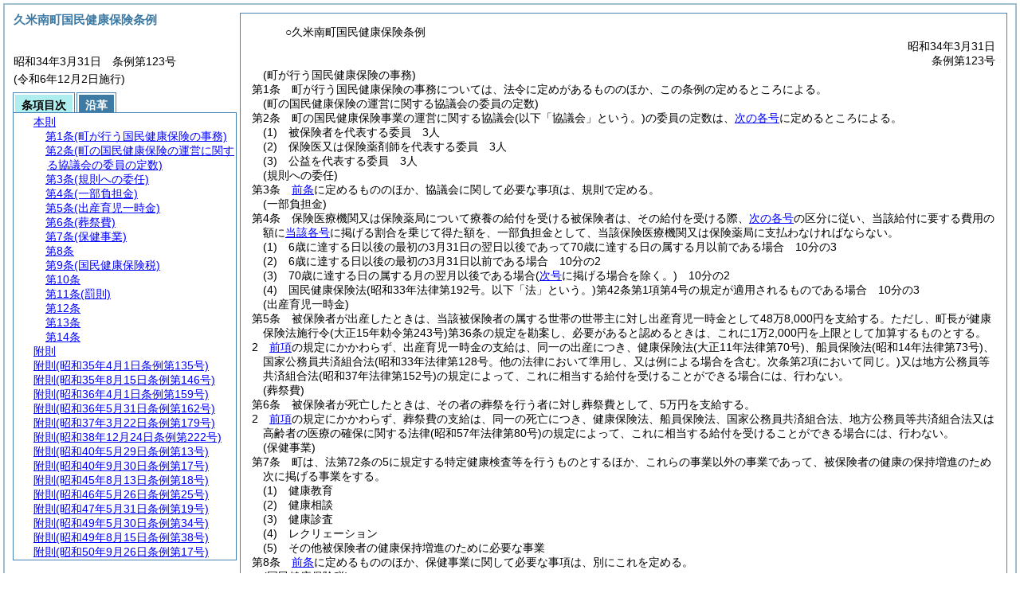

--- FILE ---
content_type: text/html
request_url: https://reiki.town.kumenan.lg.jp/reiki_honbun/m277RG00000277.html
body_size: 90197
content:
<!DOCTYPE HTML PUBLIC "-//W3C//DTD HTML 4.01 Transitional//EN" "http://www.w3.org/TR/html4/loose.dtd">
<html lang="ja">
<head>
<meta http-equiv="X-UA-Compatible" content="IE=edge"><meta http-equiv="content-type" content="text/html; charset=utf-8"><meta name="viewport" content="width=device-width,initial-scale=1.0"><meta name="ROBOTS" content="NOARCHIVE">
<title>久米南町国民健康保険条例</title>
<link rel="stylesheet" type="text/css" href="reiki.css">
<script type="text/javascript" src="../js/jquery.js" charset="utf-8"> </script>
<script type="text/javascript" src="../js/jquery.scrollTo-min.js" charset="utf-8"> </script>
<script type="text/javascript" src="reiki.js" charset="utf-8"> </script>
<script type="text/javascript" src="../js/ipad.js" charset="utf-8"> </script>
<script type="text/javascript">
iPadLoadStyle("../css/ipad.css");
</script>
</head>
<body>
<div id="wrapper">
<div id="container">
<!-- 本文 -->
<div id="primary" class="joubun showhistory">
<div id="primaryInner">
<div id="primaryInner2">
<div>
<div id="l000000000" class="eline"><div class="head"><p class="title-irregular"><span id="e000000001" class="cm">○久米南町国民健康保険条例</span></p></div></div>
</div>
<div>
<div id="l000000001" class="eline"><div class="head"><p class="date"><span id="e000000002" class="cm">昭和34年3月31日</span></p></div></div>
</div>
<div>
<div id="l000000002" class="eline"><div class="head"><p class="number"><span id="e000000003" class="cm">条例第123号</span></p></div></div>
</div>
<div>
<div id="l000000003" class="eline"><div class="article"><p class="title"><span id="e000000135" class="cm">(町が行う国民健康保険の事務)</span></p><p id="e000000134" class="num"><span id="e000000136" class="num cm">第1条</span>　<span class="clause"><span id="e000000139" class="p cm">町が行う国民健康保険の事務については、法令に定めがあるもののほか、この条例の定めるところによる。</span></span></p></div></div>
</div>
<div>
<div id="l000000004" class="eline"><div class="article"><p class="title"><span id="e000000142" class="cm">(町の国民健康保険の運営に関する協議会の委員の定数)</span></p><p id="e000000141" class="num"><span id="e000000143" class="num cm">第2条</span>　<span class="clause"><span id="e000000146" class="p cm">町の国民健康保険事業の運営に関する協議会<span class="brackets-color1">(以下「協議会」という。)</span>の委員の定数は、<a href="#e000000149" class="inline quote" tabindex=1 >次の各号</a>に定めるところによる。</span></span></p></div></div>
</div>
<div>
<div id="l000000005" class="eline"><div class="item"><p id="e000000148" class="num"><span id="e000000149" class="num cm">(1)</span>　<span id="e000000150" class="p cm">被保険者を代表する委員　3人</span></p></div></div>
</div>
<div>
<div id="l000000006" class="eline"><div class="item"><p id="e000000151" class="num"><span id="e000000152" class="num cm">(2)</span>　<span id="e000000153" class="p cm">保険医又は保険薬剤師を代表する委員　3人</span></p></div></div>
</div>
<div>
<div id="l000000007" class="eline"><div class="item"><p id="e000000154" class="num"><span id="e000000155" class="num cm">(3)</span>　<span id="e000000156" class="p cm">公益を代表する委員　3人</span></p></div></div>
</div>
<div>
<div id="l000000008" class="eline"><div class="article"><p class="title"><span id="e000000158" class="cm">(規則への委任)</span></p><p id="e000000157" class="num"><span id="e000000159" class="num cm">第3条</span>　<span class="clause"><span id="e000000162" class="p cm"><a href="#e000000142" class="inline quote" tabindex=2 >前条</a>に定めるもののほか、協議会に関して必要な事項は、規則で定める。</span></span></p></div></div>
</div>
<div>
<div id="l000000009" class="eline"><div class="article"><p class="title"><span id="e000000165" class="cm">(一部負担金)</span></p><p id="e000000164" class="num"><span id="e000000166" class="num cm">第4条</span>　<span class="clause"><span id="e000000169" class="p cm">保険医療機関又は保険薬局について療養の給付を受ける被保険者は、その給付を受ける際、<a href="#e000000173" class="inline quote" tabindex=3 >次の各号</a>の区分に従い、当該給付に要する費用の額に<a href="#e000000173" class="inline quote" tabindex=4 >当該各号</a>に掲げる割合を乗じて得た額を、一部負担金として、当該保険医療機関又は保険薬局に支払わなければならない。</span></span></p></div></div>
</div>
<div>
<div id="l000000010" class="eline"><div class="item"><p id="e000000172" class="num"><span id="e000000173" class="num cm">(1)</span>　<span id="e000000174" class="p cm">6歳に達する日以後の最初の3月31日の翌日以後であって70歳に達する日の属する月以前である場合　10分の3</span></p></div></div>
</div>
<div>
<div id="l000000011" class="eline"><div class="item"><p id="e000000175" class="num"><span id="e000000176" class="num cm">(2)</span>　<span id="e000000177" class="p cm">6歳に達する日以後の最初の3月31日以前である場合　10分の2</span></p></div></div>
</div>
<div>
<div id="l000000012" class="eline"><div class="item"><p id="e000000178" class="num"><span id="e000000179" class="num cm">(3)</span>　<span id="e000000180" class="p cm">70歳に達する日の属する月の翌月以後である場合<span class="brackets-color1">(</span><a href="#e000000183" class="inline quote" tabindex=5 ><span class="brackets-color1">次号</span></a><span class="brackets-color1">に掲げる場合を除く。)</span>　10分の2</span></p></div></div>
</div>
<div>
<div id="l000000013" class="eline"><div class="item"><p id="e000000182" class="num"><span id="e000000183" class="num cm">(4)</span>　<span id="e000000184" class="p cm">国民健康保険法<span class="brackets-color1">(昭和33年法律第192号。以下「法」という。)</span>第42条第1項第4号の規定が適用されるものである場合　10分の3</span></p></div></div>
</div>
<div>
<div id="l000000014" class="eline"><div class="article"><p class="title"><span id="e000000189" class="cm">(出産育児一時金)</span></p><p id="e000000188" class="num"><span id="e000000190" class="num cm">第5条</span>　<span class="clause"><span id="e000000193" class="p cm">被保険者が出産したときは、当該被保険者の属する世帯の世帯主に対し出産育児一時金として48万8,000円を支給する。</span><span id="e000000194" class="p cm">ただし、町長が健康保険法施行令<span class="brackets-color1">(大正15年勅令第243号)</span>第36条の規定を勘案し、必要があると認めるときは、これに1万2,000円を上限として加算するものとする。</span></span></p></div></div>
</div>
<div>
<div id="l000000015" class="eline"><div class="clause"><p id="e000000196" class="num"><span id="e000000197" class="num cm">2</span>　<span id="e000000198" class="p cm"><a href="#e000000193" class="inline quote" tabindex=6 >前項</a>の規定にかかわらず、出産育児一時金の支給は、同一の出産につき、健康保険法<span class="brackets-color1">(大正11年法律第70号)</span>、船員保険法<span class="brackets-color1">(昭和14年法律第73号)</span>、国家公務員共済組合法<span class="brackets-color1">(昭和33年法律第128号。他の法律において準用し、又は例による場合を含む。次条第2項において同じ。)</span>又は地方公務員等共済組合法<span class="brackets-color1">(昭和37年法律第152号)</span>の規定によって、これに相当する給付を受けることができる場合には、行わない。</span></p></div></div>
</div>
<div>
<div id="l000000016" class="eline"><div class="article"><p class="title"><span id="e000000206" class="cm">(葬祭費)</span></p><p id="e000000205" class="num"><span id="e000000207" class="num cm">第6条</span>　<span class="clause"><span id="e000000210" class="p cm">被保険者が死亡したときは、その者の葬祭を行う者に対し葬祭費として、5万円を支給する。</span></span></p></div></div>
</div>
<div>
<div id="l000000017" class="eline"><div class="clause"><p id="e000000211" class="num"><span id="e000000212" class="num cm">2</span>　<span id="e000000213" class="p cm"><a href="#e000000210" class="inline quote" tabindex=7 >前項</a>の規定にかかわらず、葬祭費の支給は、同一の死亡につき、健康保険法、船員保険法、国家公務員共済組合法、地方公務員等共済組合法又は高齢者の医療の確保に関する法律<span class="brackets-color1">(昭和57年法律第80号)</span>の規定によって、これに相当する給付を受けることができる場合には、行わない。</span></p></div></div>
</div>
<div>
<div id="l000000018" class="eline"><div class="article"><p class="title"><span id="e000000221" class="cm">(保健事業)</span></p><p id="e000000220" class="num"><span id="e000000222" class="num cm">第7条</span>　<span class="clause"><span id="e000000225" class="p cm">町は、法第72条の5に規定する特定健康検査等を行うものとするほか、これらの事業以外の事業であって、被保険者の健康の保持増進のため次に掲げる事業をする。</span></span></p></div></div>
</div>
<div>
<div id="l000000019" class="eline"><div class="item"><p id="e000000227" class="num"><span id="e000000228" class="num cm">(1)</span>　<span id="e000000229" class="p cm">健康教育</span></p></div></div>
</div>
<div>
<div id="l000000020" class="eline"><div class="item"><p id="e000000230" class="num"><span id="e000000231" class="num cm">(2)</span>　<span id="e000000232" class="p cm">健康相談</span></p></div></div>
</div>
<div>
<div id="l000000021" class="eline"><div class="item"><p id="e000000233" class="num"><span id="e000000234" class="num cm">(3)</span>　<span id="e000000235" class="p cm">健康診査</span></p></div></div>
</div>
<div>
<div id="l000000022" class="eline"><div class="item"><p id="e000000236" class="num"><span id="e000000237" class="num cm">(4)</span>　<span id="e000000238" class="p cm">レクリェーション</span></p></div></div>
</div>
<div>
<div id="l000000023" class="eline"><div class="item"><p id="e000000239" class="num"><span id="e000000240" class="num cm">(5)</span>　<span id="e000000241" class="p cm">その他被保険者の健康保持増進のために必要な事業</span></p></div></div>
</div>
<div>
<div id="l000000024" class="eline"><div class="article"><p id="e000000242" class="num"><span id="e000000243" class="num cm">第8条</span>　<span class="clause"><span id="e000000246" class="p cm"><a href="#e000000221" class="inline quote" tabindex=8 >前条</a>に定めるもののほか、保健事業に関して必要な事項は、別にこれを定める。</span></span></p></div></div>
</div>
<div>
<div id="l000000025" class="eline"><div class="article"><p class="title"><span id="e000000249" class="cm">(国民健康保険税)</span></p><p id="e000000248" class="num"><span id="e000000250" class="num cm">第9条</span>　<span class="clause"><span id="e000000253" class="p cm">町は、世帯主に対して別に定めるところにより、国民健康保険税を課する。</span></span></p></div></div>
</div>
<div>
<div id="l000000026" class="eline"><div class="article"><p id="e000000254" class="num"><span id="e000000255" class="num cm">第10条</span>　<span class="clause"><span id="e000000258" class="p cm">削除</span></span></p></div></div>
</div>
<div>
<div id="l000000027" class="eline"><div class="article"><p class="title"><span id="e000000260" class="cm">(罰則)</span></p><p id="e000000259" class="num"><span id="e000000261" class="num cm">第11条</span>　<span class="clause"><span id="e000000264" class="p cm">町は、世帯主が法第9条第1項若しくは第5項の規定による届出をせず、又は虚偽の届出をした場合においては、その者に対し10万円以下の過料を科する。</span></span></p></div></div>
</div>
<div>
<div id="l000000028" class="eline"><div class="article"><p id="e000000271" class="num"><span id="e000000272" class="num cm">第12条</span>　<span class="clause"><span id="e000000275" class="p cm">町は、世帯主又は世帯主であった者が正当の理由なしに法第113条の規定により文書、その他の物件の提出若しくは提示を命ぜられて、これに従わず、又は同条の規定による当該職員の質問に対して答弁せず、若しくは虚偽の答弁をしたときは、10万円以下の過料を科する。</span></span></p></div></div>
</div>
<div>
<div id="l000000029" class="eline"><div class="article"><p id="e000000278" class="num"><span id="e000000279" class="num cm">第13条</span>　<span class="clause"><span id="e000000282" class="p cm">町は、偽りその他不正の行為により、一部負担金及びこの条例に規定する過料の徴収を免れた者に対し、その徴収を免れた金額の5倍に相当する金額以下の過料を科する。</span></span></p></div></div>
</div>
<div>
<div id="l000000030" class="eline"><div class="article"><p id="e000000284" class="num"><span id="e000000285" class="num cm">第14条</span>　<span class="clause"><span id="e000000288" class="p cm"><a href="#e000000260" class="inline quote" tabindex=9 >前3条</a>の過料の額は、情状により町長が定める。</span></span></p></div></div>
</div>
<div>
<div id="l000000031" class="eline"><div class="clause"><p id="e000000290" class="num"><span id="e000000291" class="num cm">2</span>　<span id="e000000292" class="p cm"><a href="#e000000260" class="inline quote" tabindex=10 >前3条</a>の過料を徴収する場合において、発する納額告知書に指定すべき納期限は、その発付の日から起算して10日以上を経過した日とする。</span></p></div></div>
</div>
<div>
<div id="l000000032" class="eline"><p id="e000000295" class="s-head"><span id="e000000296" class="title cm"><span class="word-space">附</span>則</span></p></div>
</div>
<div>
<div id="l000000033" class="eline"><div class="article"><p class="title"><span id="e000000298" class="cm">(施行期日)</span></p><p id="e000000297" class="num"><span id="e000000299" class="num cm">第1条</span>　<span class="clause"><span id="e000000302" class="p cm">この条例は、昭和34年4月1日から施行する。</span><span id="e000000304" class="p cm">ただし、<a href="#l000000000" class="inline quote" tabindex=11 >附則第2項</a>及び<a href="#l000000000" class="inline quote" tabindex=12 >第3項</a>のものは、昭和34年1月1日から適用する。</span></span></p></div></div>
</div>
<div>
<div id="l000000034" class="eline"><div class="article"><p class="title"><span id="e000000308" class="cm">(新型コロナウイルス感染症に感染した被保険者等に係る傷病手当金)</span></p><p id="e000000307" class="num"><span id="e000000309" class="num cm">第2条</span>　<span class="clause"><span id="e000000312" class="p cm">給与等<span class="brackets-color1">(所得税法</span><span class="brackets-color2">(昭和40年法律第33号)</span><span class="brackets-color1">第28条第1項に規定する給与等をいい、賞与</span><span class="brackets-color2">(健康保険法</span><span class="brackets-color3">(大正11年法律第70号)</span><span class="brackets-color2">第3条第6項に規定する賞与をいう。)</span><span class="brackets-color1">を除く。以下同じ。)</span>の支払いを受けている被保険者が療養のため労務に服することができないとき<span class="brackets-color1">(新型インフルエンザ等対策特別措置法</span><span class="brackets-color2">(平成24年法律第31号)</span><span class="brackets-color1">附則第1条の2に規定する新型コロナウイルス感染症に感染したとき又は発熱等の症状があり当該感染症の感染が疑われるときに限る。)</span>は、その労務に服することができなくなった日から起算して3日を経過した日から労務に服することができない期間のうち労務に就くことを予定していた日について、傷病手当金を支給する。</span></span></p></div></div>
</div>
<div>
<div id="l000000035" class="eline"><div class="clause"><p id="e000000316" class="num"><span id="e000000317" class="num cm">2</span>　<span id="e000000318" class="p cm">傷病手当金の額は、1日につき、傷病手当金の支給を始める日の属する月以前の直近の継続した3月間の給与等の収入の額の合計額を就労日数で除した金額<span class="brackets-color1">(その額に、5円未満の端数があるときは、これを切り捨て、5円以上10円未満の端数があるときは、これを10円に切り上げるものとする。)</span>の3分の2に相当する金額<span class="brackets-color1">(その金額に、50銭未満の端数があるときは、これを切り捨て、50銭以上1円未満の端数があるときは、これを1円に切り上げるものとする。)</span>とする。</span><span id="e000000319" class="p cm">ただし、健康保険法第40条第1項に規定する標準報酬月額等級の最高等級の標準報酬月額の30分の1に相当する金額の3分の2に相当する金額を超えるときは、その金額とする。</span></p></div></div>
</div>
<div>
<div id="l000000036" class="eline"><div class="clause"><p id="e000000321" class="num"><span id="e000000322" class="num cm">3</span>　<span id="e000000323" class="p cm">傷病手当金の支給期間は、その支給を始めた日から起算して1年6月を超えないものとする。</span></p></div></div>
</div>
<div>
<div id="l000000037" class="eline"><div class="article"><p class="title"><span id="e000000325" class="cm">(新型コロナウイルス感染症に感染した被保険者等に係る傷病手当金と給与等との調整)</span></p><p id="e000000324" class="num"><span id="e000000326" class="num cm">第3条</span>　<span class="clause"><span id="e000000329" class="p cm">新型コロナウイルス感染症に感染した場合又は発熱等の症状があり当該感染症の感染が疑われる場合において給与等の全部又は一部を受けることができる者に対しては、これを受けることができる期間は、傷病手当金を支給しない。</span><span id="e000000330" class="p cm">ただし、その受けることができる給与等の額が、<a href="#e000000317" class="inline quote" tabindex=13 >前条第2項</a>の規定により算定される額より少ないときは、その差額を支給する。</span></span></p></div></div>
</div>
<div>
<div id="l000000038" class="eline"><div class="article"><p id="e000000332" class="num"><span id="e000000333" class="num cm">第4条</span>　<span class="clause"><span id="e000000336" class="p cm"><a href="#e000000325" class="inline quote" tabindex=14 >前条</a>に規定する者が、新型コロナウイルス感染症に感染した場合において、その受けることができるはずであった給与等の全部又は一部につき、その全額を受けることができなかったときは傷病手当金の全額、その一部を受けることができなかった場合においてその受けた額が傷病手当金の額より少ないときはその額と傷病手当金との差額を支給する。</span><span id="e000000338" class="p cm">ただし、<a href="#e000000329" class="inline quote" tabindex=15 >同条ただし書</a>の規定により傷病手当金の一部を受けたときは、その額を支給額から控除する。</span></span></p></div></div>
</div>
<div>
<div id="l000000039" class="eline"><div class="clause"><p id="e000000340" class="num"><span id="e000000341" class="num cm">2</span>　<span id="e000000342" class="p cm"><a href="#e000000336" class="inline quote" tabindex=16 >前項</a>の規定によりこの町が支給した金額は、当該被保険者を使用する事業所の事業主から徴収する。</span></p></div></div>
</div>
<div>
<div id="l000000040" class="eline"><p id="e000000345" class="s-head"><span id="e000000346" class="title cm"><span class="word-space">附</span>則</span><span id="e000000347" class="date cm">(昭和35年4月1日</span><span id="e000000348" class="number cm">条例第135号)</span></p></div>
</div>
<div>
<div id="l000000041" class="eline"><div class="clause"><p style="text-indent:1em;margin-left:0em;" id="e000000349" class="p"><span id="e000000351" class="p cm">この条例は、昭和35年4月1日から適用する。</span></p></div></div>
</div>
<div>
<div id="l000000042" class="eline"><p id="e000000353" class="s-head"><span id="e000000354" class="title cm"><span class="word-space">附</span>則</span><span id="e000000355" class="date cm">(昭和35年8月15日</span><span id="e000000356" class="number cm">条例第146号)</span></p></div>
</div>
<div>
<div id="l000000043" class="eline"><div class="clause"><p style="text-indent:1em;margin-left:0em;" id="e000000357" class="p"><span id="e000000359" class="p cm">この条例は、昭和35年10月1日から適用する。</span></p></div></div>
</div>
<div>
<div id="l000000044" class="eline"><p id="e000000361" class="s-head"><span id="e000000362" class="title cm"><span class="word-space">附</span>則</span><span id="e000000363" class="date cm">(昭和36年4月1日</span><span id="e000000364" class="number cm">条例第159号)</span></p></div>
</div>
<div>
<div id="l000000045" class="eline"><div class="clause"><p style="text-indent:1em;margin-left:0em;" id="e000000365" class="p"><span id="e000000367" class="p cm">この条例は、昭和36年4月1日から適用する。</span></p></div></div>
</div>
<div>
<div id="l000000046" class="eline"><p id="e000000369" class="s-head"><span id="e000000370" class="title cm"><span class="word-space">附</span>則</span><span id="e000000371" class="date cm">(昭和36年5月31日</span><span id="e000000372" class="number cm">条例第162号)</span></p></div>
</div>
<div>
<div id="l000000047" class="eline"><div class="clause"><p style="text-indent:1em;margin-left:0em;" id="e000000373" class="p"><span id="e000000375" class="p cm">この条例は、公布の日から施行し、昭和36年4月1日から適用する。</span></p></div></div>
</div>
<div>
<div id="l000000048" class="eline"><p id="e000000377" class="s-head"><span id="e000000378" class="title cm"><span class="word-space">附</span>則</span><span id="e000000379" class="date cm">(昭和37年3月22日</span><span id="e000000380" class="number cm">条例第179号)</span></p></div>
</div>
<div>
<div id="l000000049" class="eline"><div class="clause"><p style="text-indent:1em;margin-left:0em;" id="e000000381" class="p"><span id="e000000383" class="p cm">この条例は、昭和37年4月1日から施行する。</span></p></div></div>
</div>
<div>
<div id="l000000050" class="eline"><p id="e000000385" class="s-head"><span id="e000000386" class="title cm"><span class="word-space">附</span>則</span><span id="e000000387" class="date cm">(昭和38年12月24日</span><span id="e000000388" class="number cm">条例第222号)</span></p></div>
</div>
<div>
<div id="l000000051" class="eline"><div class="clause"><p style="text-indent:1em;margin-left:0em;" id="e000000389" class="p"><span id="e000000391" class="p cm">この条例は、公布の日から施行し、昭和38年10月1日から適用する。</span></p></div></div>
</div>
<div>
<div id="l000000052" class="eline"><p id="e000000393" class="s-head"><span id="e000000394" class="title cm"><span class="word-space">附</span>則</span><span id="e000000395" class="date cm">(昭和40年5月29日</span><span id="e000000396" class="number cm">条例第13号)</span></p></div>
</div>
<div>
<div id="l000000053" class="eline"><div class="clause"><p style="text-indent:1em;margin-left:0em;" id="e000000397" class="p"><span id="e000000399" class="p cm">この条例は、公布の日から施行し、昭和40年6月1日から適用する。</span></p></div></div>
</div>
<div>
<div id="l000000054" class="eline"><p id="e000000401" class="s-head"><span id="e000000402" class="title cm"><span class="word-space">附</span>則</span><span id="e000000403" class="date cm">(昭和40年9月30日</span><span id="e000000404" class="number cm">条例第17号)</span></p></div>
</div>
<div>
<div id="l000000055" class="eline"><div class="clause"><p style="text-indent:1em;margin-left:0em;" id="e000000405" class="p"><span id="e000000407" class="p cm">この条例は、昭和41年1月1日から施行する。</span></p></div></div>
</div>
<div>
<div id="l000000056" class="eline"><p id="e000000409" class="s-head"><span id="e000000410" class="title cm"><span class="word-space">附</span>則</span><span id="e000000411" class="date cm">(昭和45年8月13日</span><span id="e000000412" class="number cm">条例第18号)</span></p></div>
</div>
<div>
<div id="l000000057" class="eline"><div class="clause"><p style="text-indent:1em;margin-left:0em;" id="e000000413" class="p"><span id="e000000415" class="p cm">この条例は、公布の日から施行する。</span></p></div></div>
</div>
<div>
<div id="l000000058" class="eline"><p id="e000000417" class="s-head"><span id="e000000418" class="title cm"><span class="word-space">附</span>則</span><span id="e000000419" class="date cm">(昭和46年5月26日</span><span id="e000000420" class="number cm">条例第25号)</span></p></div>
</div>
<div>
<div id="l000000059" class="eline"><div class="clause"><p style="text-indent:1em;margin-left:0em;" id="e000000421" class="p"><span id="e000000423" class="p cm">この条例は、公布の日から施行し、昭和46年4月1日から適用する。</span></p></div></div>
</div>
<div>
<div id="l000000060" class="eline"><p id="e000000425" class="s-head"><span id="e000000426" class="title cm"><span class="word-space">附</span>則</span><span id="e000000427" class="date cm">(昭和47年5月31日</span><span id="e000000428" class="number cm">条例第19号)</span></p></div>
</div>
<div>
<div id="l000000061" class="eline"><div class="clause"><p id="e000000429" class="num"><span id="e000000430" class="num cm">1</span>　<span id="e000000431" class="p cm">この条例は、昭和47年6月1日から施行する。</span></p></div></div>
</div>
<div>
<div id="l000000062" class="eline"><div class="clause"><p id="e000000432" class="num"><span id="e000000433" class="num cm">2</span>　<span id="e000000434" class="p cm">この条例に定めるものを除くほか、この条例施行について必要な事項は、町長が別に定める。</span></p></div></div>
</div>
<div>
<div id="l000000063" class="eline"><p id="e000000436" class="s-head"><span id="e000000437" class="title cm"><span class="word-space">附</span>則</span><span id="e000000438" class="date cm">(昭和49年5月30日</span><span id="e000000439" class="number cm">条例第34号)</span></p></div>
</div>
<div>
<div id="l000000064" class="eline"><div class="clause"><p style="text-indent:1em;margin-left:0em;" id="e000000440" class="p"><span id="e000000442" class="p cm">この条例は、公布の日から施行し、昭和49年4月1日から適用する。</span></p></div></div>
</div>
<div>
<div id="l000000065" class="eline"><p id="e000000444" class="s-head"><span id="e000000445" class="title cm"><span class="word-space">附</span>則</span><span id="e000000446" class="date cm">(昭和49年8月15日</span><span id="e000000447" class="number cm">条例第38号)</span></p></div>
</div>
<div>
<div id="l000000066" class="eline"><div class="clause"><p style="text-indent:1em;margin-left:0em;" id="e000000448" class="p"><span id="e000000450" class="p cm">この条例は、公布の日から施行し、昭和49年7月1日から適用する。</span></p></div></div>
</div>
<div>
<div id="l000000067" class="eline"><p id="e000000452" class="s-head"><span id="e000000453" class="title cm"><span class="word-space">附</span>則</span><span id="e000000454" class="date cm">(昭和50年9月26日</span><span id="e000000455" class="number cm">条例第17号)</span></p></div>
</div>
<div>
<div id="l000000068" class="eline"><div class="clause"><p style="text-indent:1em;margin-left:0em;" id="e000000456" class="p"><span id="e000000458" class="p cm">この条例は、昭和50年10月1日から施行する。</span></p></div></div>
</div>
<div>
<div id="l000000069" class="eline"><p id="e000000460" class="s-head"><span id="e000000461" class="title cm"><span class="word-space">附</span>則</span><span id="e000000462" class="date cm">(昭和50年12月20日</span><span id="e000000463" class="number cm">条例第22号)</span></p></div>
</div>
<div>
<div id="l000000070" class="eline"><div class="clause"><p style="text-indent:1em;margin-left:0em;" id="e000000464" class="p"><span id="e000000466" class="p cm">この条例は、公布の日から施行し、昭和50年10月1日から適用する。</span></p></div></div>
</div>
<div>
<div id="l000000071" class="eline"><p id="e000000468" class="s-head"><span id="e000000469" class="title cm"><span class="word-space">附</span>則</span><span id="e000000470" class="date cm">(昭和53年3月18日</span><span id="e000000471" class="number cm">条例第9号)</span></p></div>
</div>
<div>
<div id="l000000072" class="eline"><div class="clause"><p style="text-indent:1em;margin-left:0em;" id="e000000472" class="p"><span id="e000000474" class="p cm">この条例は、昭和53年4月1日から施行する。</span></p></div></div>
</div>
<div>
<div id="l000000073" class="eline"><p id="e000000476" class="s-head"><span id="e000000477" class="title cm"><span class="word-space">附</span>則</span><span id="e000000478" class="date cm">(昭和55年12月25日</span><span id="e000000479" class="number cm">条例第22号)</span></p></div>
</div>
<div>
<div id="l000000074" class="eline"><div class="clause"><p style="text-indent:1em;margin-left:0em;" id="e000000480" class="p"><span id="e000000482" class="p cm">この条例は、公布の日から施行し、昭和55年12月1日から適用する。</span></p></div></div>
</div>
<div>
<div id="l000000075" class="eline"><p id="e000000484" class="s-head"><span id="e000000485" class="title cm"><span class="word-space">附</span>則</span><span id="e000000486" class="date cm">(昭和57年3月12日</span><span id="e000000487" class="number cm">条例第7号)</span></p></div>
</div>
<div>
<div id="l000000076" class="eline"><div class="clause"><p style="text-indent:1em;margin-left:0em;" id="e000000488" class="p"><span id="e000000490" class="p cm">この条例は、公布の日から施行し、昭和57年3月1日から適用する。</span></p></div></div>
</div>
<div>
<div id="l000000077" class="eline"><p id="e000000492" class="s-head"><span id="e000000493" class="title cm"><span class="word-space">附</span>則</span><span id="e000000494" class="date cm">(昭和57年12月27日</span><span id="e000000495" class="number cm">条例第25号)</span></p></div>
</div>
<div>
<div id="l000000078" class="eline"><div class="clause"><p id="e000000496" class="num"><span id="e000000497" class="num cm">1</span>　<span id="e000000498" class="p cm">この条例は、昭和58年2月1日から施行する。</span></p></div></div>
</div>
<div>
<div id="l000000079" class="eline"><div class="clause"><p id="e000000499" class="num"><span id="e000000500" class="num cm">2</span>　<span id="e000000501" class="p cm">この条例による改正後の国民健康保険条例第11条及び第12条の規定は、昭和58年2月1日以後の行為から適用し、同日前の行為に対する罰則の適用については、なお従前の例による。</span></p></div></div>
</div>
<div>
<div id="l000000080" class="eline"><p id="e000000503" class="s-head"><span id="e000000504" class="title cm"><span class="word-space">附</span>則</span><span id="e000000505" class="date cm">(昭和59年10月5日</span><span id="e000000506" class="number cm">条例第13号)</span></p></div>
</div>
<div>
<div id="l000000081" class="eline"><div class="clause"><p style="text-indent:1em;margin-left:0em;" id="e000000507" class="p"><span id="e000000509" class="p cm">この条例は、健康保険法等の一部を改正する法律<span class="brackets-color1">(昭和59年法律第77号。附則第1条中ただし書に規定する部分を除く。)</span>の施行の日から施行する。</span></p></div></div>
</div>
<div>
<div id="l000000082" class="eline"><p id="e000000511" class="s-head"><span id="e000000512" class="title cm"><span class="word-space">附</span>則</span><span id="e000000513" class="date cm">(昭和61年5月31日</span><span id="e000000514" class="number cm">条例第13号)</span></p></div>
</div>
<div>
<div id="l000000083" class="eline"><div class="clause"><p style="text-indent:1em;margin-left:0em;" id="e000000515" class="p"><span id="e000000517" class="p cm">この条例は、公布の日から施行し、昭和61年4月1日から適用する。</span></p></div></div>
</div>
<div>
<div id="l000000084" class="eline"><p id="e000000519" class="s-head"><span id="e000000520" class="title cm"><span class="word-space">附</span>則</span><span id="e000000521" class="date cm">(昭和62年4月1日</span><span id="e000000522" class="number cm">条例第19号)</span></p></div>
</div>
<div>
<div id="l000000085" class="eline"><div class="clause"><p id="e000000523" class="num"><span id="e000000524" class="num cm">1</span>　<span id="e000000525" class="p cm">この条例は、公布の日から施行する。</span></p></div></div>
</div>
<div>
<div id="l000000086" class="eline"><div class="clause"><p id="e000000526" class="num"><span id="e000000527" class="num cm">2</span>　<span id="e000000528" class="p cm">この条例による改正後の久米南町国民健康保険条例<span class="brackets-color1">(以下「新条例」という。)</span>第6条の2の規定は、この条例の施行日<span class="brackets-color1">(以下「施行日」という。)</span>以後の出産に基づく育児手当金の支給について適用し、施行日前の出産に基づく育児手当金の支給については、なお従前の例による。</span></p></div></div>
</div>
<div>
<div id="l000000087" class="eline"><div class="clause"><p id="e000000529" class="num"><span id="e000000530" class="num cm">3</span>　<span id="e000000531" class="p cm">新条例第11条の規定は、施行日以後の行為から適用し、施行日前の行為に対する罰則の適用については、なお従前の例による。</span></p></div></div>
</div>
<div>
<div id="l000000088" class="eline"><p id="e000000533" class="s-head"><span id="e000000534" class="title cm"><span class="word-space">附</span>則</span><span id="e000000535" class="date cm">(平成元年3月22日</span><span id="e000000536" class="number cm">条例第6号)</span></p></div>
</div>
<div>
<div id="l000000089" class="eline"><div class="clause"><p style="text-indent:1em;margin-left:0em;" id="e000000537" class="p"><span id="e000000539" class="p cm">この条例は、公布の日から施行し、平成元年3月1日から適用する。</span></p></div></div>
</div>
<div>
<div id="l000000090" class="eline"><p id="e000000541" class="s-head"><span id="e000000542" class="title cm"><span class="word-space">附</span>則</span><span id="e000000543" class="date cm">(平成4年3月31日</span><span id="e000000544" class="number cm">条例第12号)</span></p></div>
</div>
<div>
<div id="l000000091" class="eline"><div class="clause"><p style="text-indent:1em;margin-left:0em;" id="e000000545" class="p"><span id="e000000547" class="p cm">この条例は、平成4年4月1日から施行する。</span></p></div></div>
</div>
<div>
<div id="l000000092" class="eline"><p id="e000000549" class="s-head"><span id="e000000550" class="title cm"><span class="word-space">附</span>則</span><span id="e000000551" class="date cm">(平成4年12月25日</span><span id="e000000552" class="number cm">条例第77号)</span></p></div>
</div>
<div>
<div id="l000000093" class="eline"><div class="clause"><p style="text-indent:1em;margin-left:0em;" id="e000000553" class="p"><span id="e000000555" class="p cm">この条例は、公布の日から施行する。</span></p></div></div>
</div>
<div>
<div id="l000000094" class="eline"><p id="e000000557" class="s-head"><span id="e000000558" class="title cm"><span class="word-space">附</span>則</span><span id="e000000559" class="date cm">(平成6年3月17日</span><span id="e000000560" class="number cm">条例第8号)</span></p></div>
</div>
<div>
<div id="l000000095" class="eline"><div class="clause"><p id="e000000561" class="num"><span id="e000000562" class="num cm">1</span>　<span id="e000000563" class="p cm">この条例は、平成6年4月1日から施行する。</span></p></div></div>
</div>
<div>
<div id="l000000096" class="eline"><div class="clause"><p id="e000000564" class="num"><span id="e000000565" class="num cm">2</span>　<span id="e000000566" class="p cm">この条例による改正後の久米南町国民健康保険条例第6条の規定は、この条例の施行の日以後に死亡した被保険者に係る葬祭費の支給について適用し、同日前に死亡した被保険者に係る葬祭費の支給については、なお従前の例による。</span></p></div></div>
</div>
<div>
<div id="l000000097" class="eline"><p id="e000000568" class="s-head"><span id="e000000569" class="title cm"><span class="word-space">附</span>則</span><span id="e000000570" class="date cm">(平成6年9月26日</span><span id="e000000571" class="number cm">条例第14号)</span></p></div>
</div>
<div>
<div id="l000000098" class="eline"><div class="clause"><p id="e000000572" class="num"><span id="e000000573" class="num cm">1</span>　<span id="e000000574" class="p cm">この条例は、平成6年10月1日から施行する。</span><span id="e000000575" class="p cm">ただし、第5章の章名の改正規定、第7条及び第8条の改正規定は平成7年4月1日から施行する。</span></p></div></div>
</div>
<div>
<div id="l000000099" class="eline"><div class="clause"><p id="e000000576" class="num"><span id="e000000577" class="num cm">2</span>　<span id="e000000578" class="p cm">出産の日が施行日前である被保険者及び被保険者であった者の育児に係る給付については、なお従前の例による。</span></p></div></div>
</div>
<div>
<div id="l000000100" class="eline"><p id="e000000580" class="s-head"><span id="e000000581" class="title cm"><span class="word-space">附</span>則</span><span id="e000000582" class="date cm">(平成12年3月23日</span><span id="e000000583" class="number cm">条例第11号)</span></p></div>
</div>
<div>
<div id="l000000101" class="eline"><div class="clause"><p class="title"><span id="e000000585" class="cm">(施行期日)</span></p><p id="e000000584" class="num"><span id="e000000586" class="num cm">1</span>　<span id="e000000587" class="p cm">この条例は、平成12年4月1日から施行する。</span></p></div></div>
</div>
<div>
<div id="l000000102" class="eline"><div class="clause"><p class="title"><span id="e000000589" class="cm">(経過措置)</span></p><p id="e000000588" class="num"><span id="e000000590" class="num cm">2</span>　<span id="e000000591" class="p cm">この条例の施行前にした行為に対する罰則の適用については、なお従前の例による。</span></p></div></div>
</div>
<div>
<div id="l000000103" class="eline"><p id="e000000593" class="s-head"><span id="e000000594" class="title cm"><span class="word-space">附</span>則</span><span id="e000000595" class="date cm">(平成14年9月30日</span><span id="e000000596" class="number cm">条例第23号)</span></p></div>
</div>
<div>
<div id="l000000104" class="eline"><div class="clause"><p style="text-indent:1em;margin-left:0em;" id="e000000597" class="p"><span id="e000000599" class="p cm">この条例は、平成14年10月1日から施行する。</span></p></div></div>
</div>
<div>
<div id="l000000105" class="eline"><p id="e000000601" class="s-head"><span id="e000000602" class="title cm"><span class="word-space">附</span>則</span><span id="e000000603" class="date cm">(平成15年3月26日</span><span id="e000000604" class="number cm">条例第4号)</span></p></div>
</div>
<div>
<div id="l000000106" class="eline"><div class="clause"><p style="text-indent:1em;margin-left:0em;" id="e000000605" class="p"><span id="e000000607" class="p cm">この条例は、平成15年4月1日から施行する。</span></p></div></div>
</div>
<div>
<div id="l000000107" class="eline"><p id="e000000609" class="s-head"><span id="e000000610" class="title cm"><span class="word-space">附</span>則</span><span id="e000000611" class="date cm">(平成18年9月29日</span><span id="e000000612" class="number cm">条例第22号)</span></p></div>
</div>
<div>
<div id="l000000108" class="eline"><div class="clause"><p style="text-indent:1em;margin-left:0em;" id="e000000613" class="p"><span id="e000000615" class="p cm">この条例は、平成18年10月1日から施行する。</span></p></div></div>
</div>
<div>
<div id="l000000109" class="eline"><p id="e000000617" class="s-head"><span id="e000000618" class="title cm"><span class="word-space">附</span>則</span><span id="e000000619" class="date cm">(平成19年9月28日</span><span id="e000000620" class="number cm">条例第15号)</span></p></div>
</div>
<div>
<div id="l000000110" class="eline"><div class="clause"><p style="text-indent:1em;margin-left:0em;" id="e000000621" class="p"><span id="e000000623" class="p cm">この条例は、平成19年10月1日から施行する。</span></p></div></div>
</div>
<div>
<div id="l000000111" class="eline"><p id="e000000625" class="s-head"><span id="e000000626" class="title cm"><span class="word-space">附</span>則</span><span id="e000000627" class="date cm">(平成20年3月21日</span><span id="e000000628" class="number cm">条例第7号)</span></p></div>
</div>
<div>
<div id="l000000112" class="eline"><div class="clause"><p style="text-indent:1em;margin-left:0em;" id="e000000629" class="p"><span id="e000000631" class="p cm">この条例は、平成20年4月1日から施行する。</span></p></div></div>
</div>
<div>
<div id="l000000113" class="eline"><p id="e000000633" class="s-head"><span id="e000000634" class="title cm"><span class="word-space">附</span>則</span><span id="e000000635" class="date cm">(平成20年12月24日</span><span id="e000000636" class="number cm">条例第26号)</span></p></div>
</div>
<div>
<div id="l000000114" class="eline"><div class="clause"><p class="title"><span id="e000000638" class="cm">(施行期日)</span></p><p id="e000000637" class="num"><span id="e000000639" class="num cm">1</span>　<span id="e000000640" class="p cm">この条例は、平成21年1月1日から施行する。</span></p></div></div>
</div>
<div>
<div id="l000000115" class="eline"><div class="clause"><p class="title"><span id="e000000642" class="cm">(経過措置)</span></p><p id="e000000641" class="num"><span id="e000000643" class="num cm">2</span>　<span id="e000000644" class="p cm">この条例による改正後の久米南町国民健康保険条例第5条の規定は、この条例の施行の日以後に出産した被保険者に係る出産育児一時金の支給について適用し、同日前までに出産した被保険者に係る出産育児一時金の支給については、なお従前の例による。</span></p></div></div>
</div>
<div>
<div id="l000000116" class="eline"><p id="e000000646" class="s-head"><span id="e000000647" class="title cm"><span class="word-space">附</span>則</span><span id="e000000648" class="date cm">(平成21年9月29日</span><span id="e000000649" class="number cm">条例第16号)</span></p></div>
</div>
<div>
<div id="l000000117" class="eline"><div class="clause"><p style="text-indent:1em;margin-left:0em;" id="e000000650" class="p"><span id="e000000652" class="p cm">この条例は、公布の日から施行する。</span></p></div></div>
</div>
<div>
<div id="l000000118" class="eline"><p id="e000000654" class="s-head"><span id="e000000655" class="title cm"><span class="word-space">附</span>則</span><span id="e000000656" class="date cm">(平成22年6月29日</span><span id="e000000657" class="number cm">条例第15号)</span></p></div>
</div>
<div>
<div id="l000000119" class="eline"><div class="clause"><p style="text-indent:1em;margin-left:0em;" id="e000000658" class="p"><span id="e000000660" class="p cm">この条例は、公布の日から施行する。</span></p></div></div>
</div>
<div>
<div id="l000000120" class="eline"><p id="e000000662" class="s-head"><span id="e000000663" class="title cm"><span class="word-space">附</span>則</span><span id="e000000664" class="date cm">(平成23年3月31日</span><span id="e000000665" class="number cm">条例第11号)</span></p></div>
</div>
<div>
<div id="l000000121" class="eline"><div class="clause"><p class="title"><span id="e000000667" class="cm">(施行期日)</span></p><p id="e000000666" class="num"><span id="e000000668" class="num cm">1</span>　<span id="e000000669" class="p cm">この条例は、平成23年4月1日から施行する。</span></p></div></div>
</div>
<div>
<div id="l000000122" class="eline"><div class="clause"><p class="title"><span id="e000000671" class="cm">(経過措置)</span></p><p id="e000000670" class="num"><span id="e000000672" class="num cm">2</span>　<span id="e000000673" class="p cm">この条例による改正後の久米南町国民健康保険条例第5条の規定は、この条例の施行の日以後に出産した被保険者に係る出産育児一時金の支給について適用し、同日前までに出産した被保険者に係る出産育児一時金の支給については、なお従前の例による。</span></p></div></div>
</div>
<div>
<div id="l000000123" class="eline"><p id="e000000675" class="s-head"><span id="e000000676" class="title cm"><span class="word-space">附</span>則</span><span id="e000000677" class="date cm">(平成27年3月31日</span><span id="e000000678" class="number cm">条例第15号)</span></p></div>
</div>
<div>
<div id="l000000124" class="eline"><div class="clause"><p id="e000000679" class="p"><span id="e000000681" class="p cm">この条例は、平成27年4月1日から施行する。</span></p></div></div>
</div>
<div>
<div id="l000000125" class="eline"><p id="e000000683" class="s-head"><span id="e000000684" class="title cm"><span class="word-space">附</span>則</span><span id="e000000685" class="date cm">(平成30年3月16日</span><span id="e000000686" class="number cm">条例第6号)</span></p></div>
</div>
<div>
<div id="l000000126" class="eline"><div class="clause"><p id="e000000687" class="p"><span id="e000000689" class="p cm">この条例は、平成30年4月1日から施行する。</span></p></div></div>
</div>
<div>
<div id="l000000127" class="eline"><p id="e000000691" class="s-head"><span id="e000000692" class="title cm"><span class="word-space">附</span>則</span><span id="e000000693" class="date cm">(令和2年5月1日</span><span id="e000000694" class="number cm">条例第13号)</span></p></div>
</div>
<div>
<div id="l000000128" class="eline"><div class="clause"><p id="e000000695" class="p"><span id="e000000697" class="p cm">この条例は、公布の日から施行し、改正後の附則第2条から第4条までの規定は、傷病手当金の支給を始める日が令和2年1月1日から規則で定める日までの間に属する場合に適用することとする。</span></p></div></div>
</div>
<div>
<div id="l000000129" class="eline"><p id="e000000699" class="s-head"><span id="e000000700" class="title cm"><span class="word-space">附</span>則</span><span id="e000000701" class="date cm">(令和5年3月20日</span><span id="e000000702" class="number cm">条例第4号)</span></p></div>
</div>
<div>
<div id="l000000130" class="eline"><div class="article"><p class="title"><span id="e000000704" class="cm">(施行期日)</span></p><p id="e000000703" class="num"><span id="e000000705" class="num cm">第1条</span>　<span class="clause"><span id="e000000708" class="p cm">この条例は、令和5年4月1日から施行する。</span></span></p></div></div>
</div>
<div>
<div id="l000000131" class="eline"><div class="article"><p class="title"><span id="e000000710" class="cm">(経過措置)</span></p><p id="e000000709" class="num"><span id="e000000711" class="num cm">第2条</span>　<span class="clause"><span id="e000000714" class="p cm">この条例による改正後の第5条第1項の規定は、この条例の施行の日以降に出産した被保険者に係る出産育児一時金の支給について適用し、同日前に出産した被保険者に係る出産育児一時金の支給については、なお従前の例による。</span></span></p></div></div>
</div>
<div>
<div id="l000000132" class="eline"><p id="e000000716" class="s-head"><span id="e000000717" class="title cm"><span class="word-space">附</span>則</span><span id="e000000718" class="date cm">(令和6年9月20日</span><span id="e000000719" class="number cm">条例第22号)</span></p></div>
</div>
<div>
<div id="l000000133" class="eline"><div class="clause"><p class="title"><span id="e000000721" class="cm">(施行期日)</span></p><p id="e000000720" class="num"><span id="e000000722" class="num cm">1</span>　<span id="e000000723" class="p cm">この条例は、令和6年12月2日から施行する。</span></p></div></div>
</div>
<div>
<div id="l000000134" class="eline"><div class="clause"><p class="title"><span id="e000000725" class="cm">(経過措置)</span></p><p id="e000000724" class="num"><span id="e000000726" class="num cm">2</span>　<span id="e000000727" class="p cm">この条例の施行の日前にした行為及び行政手続における特定の個人を識別するための番号の利用等に関する法律等の一部を改正する法律の一部の施行に伴う関係政令の整備等及び経過措置に関する政令<span class="brackets-color1">(令和6年政令第260号)</span>第9条の規定によりなお従前の例によることとされる場合におけるこの条例の施行の日以後にした行為に対する罰則の適用については、なお従前の例による。</span></p></div></div>
</div>
</div>
</div>
</div>
<!-- /本文 -->
</div>
<!-- secondary -->
<div id="secondary">
<!-- 基本情報 -->
<div class="heading-area">
<h2 class="heading-lv2A">久米南町国民健康保険条例</h2>
</div>
<p class="datenumber-area mt04">昭和34年3月31日　条例第123号</p>
<p class="datenumber-area mt04"> (令和6年12月2日施行)</p>
<!-- /基本情報 -->

<!-- タブ -->
<ul class="tab-nav mt06">
<li><a id="joubun-toc-nav" tabindex="17" href="#joubun-toc-span" onclick="selectTab('joubun-toc','shoshi-inf');"><span id="joubun-toc-span">条項目次</span></a></li>
<li><a id="shoshi-inf-nav" tabindex="18" href="#shoshi-inf-span" onclick="selectTab('shoshi-inf','joubun-toc');"><span id="shoshi-inf-span">沿革</span></a></li>
</ul>
<!-- /タブ -->

<div class="tab-area">
<!-- 目次情報 -->
<div id="joubun-toc" class="tab-body">
<div class="joubun-toc">
<ul>
<li>
<ul>

<li><div><span class="open  ">&nbsp;</span><a href="#e000000135" tabindex="20"><span class="cm main_rules"><span class="t-t">本則</span></span></a><ul>
<li><div><span class="noicon">&nbsp;</span><a href="#e000000135" tabindex="21"><span class="cm article"><span class="t-t">第1条</span><span class="t-t">(町が行う国民健康保険の事務)</span></span></a></div></li>
<li><div><span class="noicon">&nbsp;</span><a href="#e000000142" tabindex="22"><span class="cm article"><span class="t-t">第2条</span><span class="t-t">(町の国民健康保険の運営に関する協議会の委員の定数)</span></span></a></div></li>
<li><div><span class="noicon">&nbsp;</span><a href="#e000000158" tabindex="23"><span class="cm article"><span class="t-t">第3条</span><span class="t-t">(規則への委任)</span></span></a></div></li>
<li><div><span class="noicon">&nbsp;</span><a href="#e000000165" tabindex="24"><span class="cm article"><span class="t-t">第4条</span><span class="t-t">(一部負担金)</span></span></a></div></li>
<li><div><span class="close ">&nbsp;</span><a href="#e000000189" tabindex="25"><span class="cm article"><span class="t-t">第5条</span><span class="t-t">(出産育児一時金)</span></span></a><ul class="none">
<li><div><span class="noicon">&nbsp;</span><a href="#e000000193" tabindex="26"><span class="cm clause"><span class="t-t">第1項</span></span></a></div></li>
<li><div><span class="noicon">&nbsp;</span><a href="#e000000197" tabindex="27"><span class="cm clause"><span class="t-t">第2項</span></span></a></div></li></ul></div></li>
<li><div><span class="close ">&nbsp;</span><a href="#e000000206" tabindex="28"><span class="cm article"><span class="t-t">第6条</span><span class="t-t">(葬祭費)</span></span></a><ul class="none">
<li><div><span class="noicon">&nbsp;</span><a href="#e000000210" tabindex="29"><span class="cm clause"><span class="t-t">第1項</span></span></a></div></li>
<li><div><span class="noicon">&nbsp;</span><a href="#e000000212" tabindex="30"><span class="cm clause"><span class="t-t">第2項</span></span></a></div></li></ul></div></li>
<li><div><span class="noicon">&nbsp;</span><a href="#e000000221" tabindex="31"><span class="cm article"><span class="t-t">第7条</span><span class="t-t">(保健事業)</span></span></a></div></li>
<li><div><span class="noicon">&nbsp;</span><a href="#e000000243" tabindex="32"><span class="cm article"><span class="t-t">第8条</span></span></a></div></li>
<li><div><span class="noicon">&nbsp;</span><a href="#e000000249" tabindex="33"><span class="cm article"><span class="t-t">第9条</span><span class="t-t">(国民健康保険税)</span></span></a></div></li>
<li><div><span class="noicon">&nbsp;</span><a href="#e000000255" tabindex="34"><span class="cm article"><span class="t-t">第10条</span></span></a></div></li>
<li><div><span class="noicon">&nbsp;</span><a href="#e000000260" tabindex="35"><span class="cm article"><span class="t-t">第11条</span><span class="t-t">(罰則)</span></span></a></div></li>
<li><div><span class="noicon">&nbsp;</span><a href="#e000000272" tabindex="36"><span class="cm article"><span class="t-t">第12条</span></span></a></div></li>
<li><div><span class="noicon">&nbsp;</span><a href="#e000000279" tabindex="37"><span class="cm article"><span class="t-t">第13条</span></span></a></div></li>
<li><div><span class="close ">&nbsp;</span><a href="#e000000285" tabindex="38"><span class="cm article"><span class="t-t">第14条</span></span></a><ul class="none">
<li><div><span class="noicon">&nbsp;</span><a href="#e000000288" tabindex="39"><span class="cm clause"><span class="t-t">第1項</span></span></a></div></li>
<li><div><span class="noicon">&nbsp;</span><a href="#e000000291" tabindex="40"><span class="cm clause"><span class="t-t">第2項</span></span></a></div></li></ul></div></li></ul></div></li>
<li><div><span class="close ">&nbsp;</span><a href="#e000000296" tabindex="41"><span class="cm supplement"><span class="t-t">附則</span></span></a><ul class="none">
<li><div><span class="noicon">&nbsp;</span><a href="#e000000298" tabindex="42"><span class="cm article"><span class="t-t">第1条</span><span class="t-t">(施行期日)</span></span></a></div></li>
<li><div><span class="close ">&nbsp;</span><a href="#e000000308" tabindex="43"><span class="cm article"><span class="t-t">第2条</span><span class="t-t">(新型コロナウイルス感染症に感染した被保険者等に係る傷病手当金)</span></span></a><ul class="none">
<li><div><span class="noicon">&nbsp;</span><a href="#e000000312" tabindex="44"><span class="cm clause"><span class="t-t">第1項</span></span></a></div></li>
<li><div><span class="noicon">&nbsp;</span><a href="#e000000317" tabindex="45"><span class="cm clause"><span class="t-t">第2項</span></span></a></div></li>
<li><div><span class="noicon">&nbsp;</span><a href="#e000000322" tabindex="46"><span class="cm clause"><span class="t-t">第3項</span></span></a></div></li></ul></div></li>
<li><div><span class="noicon">&nbsp;</span><a href="#e000000325" tabindex="47"><span class="cm article"><span class="t-t">第3条</span><span class="t-t">(新型コロナウイルス感染症に感染した被保険者等に係る傷病手当金と給与等との調整)</span></span></a></div></li>
<li><div><span class="close ">&nbsp;</span><a href="#e000000333" tabindex="48"><span class="cm article"><span class="t-t">第4条</span></span></a><ul class="none">
<li><div><span class="noicon">&nbsp;</span><a href="#e000000336" tabindex="49"><span class="cm clause"><span class="t-t">第1項</span></span></a></div></li>
<li><div><span class="noicon">&nbsp;</span><a href="#e000000341" tabindex="50"><span class="cm clause"><span class="t-t">第2項</span></span></a></div></li></ul></div></li></ul></div></li>
<li><div><span class="noicon">&nbsp;</span><a href="#e000000346" tabindex="51"><span class="cm supplement"><span class="t-t">附則</span><span class="t-t">(昭和35年4月1日条例第135号)</span></span></a></div></li>
<li><div><span class="noicon">&nbsp;</span><a href="#e000000354" tabindex="52"><span class="cm supplement"><span class="t-t">附則</span><span class="t-t">(昭和35年8月15日条例第146号)</span></span></a></div></li>
<li><div><span class="noicon">&nbsp;</span><a href="#e000000362" tabindex="53"><span class="cm supplement"><span class="t-t">附則</span><span class="t-t">(昭和36年4月1日条例第159号)</span></span></a></div></li>
<li><div><span class="noicon">&nbsp;</span><a href="#e000000370" tabindex="54"><span class="cm supplement"><span class="t-t">附則</span><span class="t-t">(昭和36年5月31日条例第162号)</span></span></a></div></li>
<li><div><span class="noicon">&nbsp;</span><a href="#e000000378" tabindex="55"><span class="cm supplement"><span class="t-t">附則</span><span class="t-t">(昭和37年3月22日条例第179号)</span></span></a></div></li>
<li><div><span class="noicon">&nbsp;</span><a href="#e000000386" tabindex="56"><span class="cm supplement"><span class="t-t">附則</span><span class="t-t">(昭和38年12月24日条例第222号)</span></span></a></div></li>
<li><div><span class="noicon">&nbsp;</span><a href="#e000000394" tabindex="57"><span class="cm supplement"><span class="t-t">附則</span><span class="t-t">(昭和40年5月29日条例第13号)</span></span></a></div></li>
<li><div><span class="noicon">&nbsp;</span><a href="#e000000402" tabindex="58"><span class="cm supplement"><span class="t-t">附則</span><span class="t-t">(昭和40年9月30日条例第17号)</span></span></a></div></li>
<li><div><span class="noicon">&nbsp;</span><a href="#e000000410" tabindex="59"><span class="cm supplement"><span class="t-t">附則</span><span class="t-t">(昭和45年8月13日条例第18号)</span></span></a></div></li>
<li><div><span class="noicon">&nbsp;</span><a href="#e000000418" tabindex="60"><span class="cm supplement"><span class="t-t">附則</span><span class="t-t">(昭和46年5月26日条例第25号)</span></span></a></div></li>
<li><div><span class="close ">&nbsp;</span><a href="#e000000426" tabindex="61"><span class="cm supplement"><span class="t-t">附則</span><span class="t-t">(昭和47年5月31日条例第19号)</span></span></a><ul class="none">
<li><div><span class="noicon">&nbsp;</span><a href="#e000000430" tabindex="62"><span class="cm clause"><span class="t-t">第1項</span></span></a></div></li>
<li><div><span class="noicon">&nbsp;</span><a href="#e000000433" tabindex="63"><span class="cm clause"><span class="t-t">第2項</span></span></a></div></li></ul></div></li>
<li><div><span class="noicon">&nbsp;</span><a href="#e000000437" tabindex="64"><span class="cm supplement"><span class="t-t">附則</span><span class="t-t">(昭和49年5月30日条例第34号)</span></span></a></div></li>
<li><div><span class="noicon">&nbsp;</span><a href="#e000000445" tabindex="65"><span class="cm supplement"><span class="t-t">附則</span><span class="t-t">(昭和49年8月15日条例第38号)</span></span></a></div></li>
<li><div><span class="noicon">&nbsp;</span><a href="#e000000453" tabindex="66"><span class="cm supplement"><span class="t-t">附則</span><span class="t-t">(昭和50年9月26日条例第17号)</span></span></a></div></li>
<li><div><span class="noicon">&nbsp;</span><a href="#e000000461" tabindex="67"><span class="cm supplement"><span class="t-t">附則</span><span class="t-t">(昭和50年12月20日条例第22号)</span></span></a></div></li>
<li><div><span class="noicon">&nbsp;</span><a href="#e000000469" tabindex="68"><span class="cm supplement"><span class="t-t">附則</span><span class="t-t">(昭和53年3月18日条例第9号)</span></span></a></div></li>
<li><div><span class="noicon">&nbsp;</span><a href="#e000000477" tabindex="69"><span class="cm supplement"><span class="t-t">附則</span><span class="t-t">(昭和55年12月25日条例第22号)</span></span></a></div></li>
<li><div><span class="noicon">&nbsp;</span><a href="#e000000485" tabindex="70"><span class="cm supplement"><span class="t-t">附則</span><span class="t-t">(昭和57年3月12日条例第7号)</span></span></a></div></li>
<li><div><span class="close ">&nbsp;</span><a href="#e000000493" tabindex="71"><span class="cm supplement"><span class="t-t">附則</span><span class="t-t">(昭和57年12月27日条例第25号)</span></span></a><ul class="none">
<li><div><span class="noicon">&nbsp;</span><a href="#e000000497" tabindex="72"><span class="cm clause"><span class="t-t">第1項</span></span></a></div></li>
<li><div><span class="noicon">&nbsp;</span><a href="#e000000500" tabindex="73"><span class="cm clause"><span class="t-t">第2項</span></span></a></div></li></ul></div></li>
<li><div><span class="noicon">&nbsp;</span><a href="#e000000504" tabindex="74"><span class="cm supplement"><span class="t-t">附則</span><span class="t-t">(昭和59年10月5日条例第13号)</span></span></a></div></li>
<li><div><span class="noicon">&nbsp;</span><a href="#e000000512" tabindex="75"><span class="cm supplement"><span class="t-t">附則</span><span class="t-t">(昭和61年5月31日条例第13号)</span></span></a></div></li>
<li><div><span class="close ">&nbsp;</span><a href="#e000000520" tabindex="76"><span class="cm supplement"><span class="t-t">附則</span><span class="t-t">(昭和62年4月1日条例第19号)</span></span></a><ul class="none">
<li><div><span class="noicon">&nbsp;</span><a href="#e000000524" tabindex="77"><span class="cm clause"><span class="t-t">第1項</span></span></a></div></li>
<li><div><span class="noicon">&nbsp;</span><a href="#e000000527" tabindex="78"><span class="cm clause"><span class="t-t">第2項</span></span></a></div></li>
<li><div><span class="noicon">&nbsp;</span><a href="#e000000530" tabindex="79"><span class="cm clause"><span class="t-t">第3項</span></span></a></div></li></ul></div></li>
<li><div><span class="noicon">&nbsp;</span><a href="#e000000534" tabindex="80"><span class="cm supplement"><span class="t-t">附則</span><span class="t-t">(平成元年3月22日条例第6号)</span></span></a></div></li>
<li><div><span class="noicon">&nbsp;</span><a href="#e000000542" tabindex="81"><span class="cm supplement"><span class="t-t">附則</span><span class="t-t">(平成4年3月31日条例第12号)</span></span></a></div></li>
<li><div><span class="noicon">&nbsp;</span><a href="#e000000550" tabindex="82"><span class="cm supplement"><span class="t-t">附則</span><span class="t-t">(平成4年12月25日条例第77号)</span></span></a></div></li>
<li><div><span class="close ">&nbsp;</span><a href="#e000000558" tabindex="83"><span class="cm supplement"><span class="t-t">附則</span><span class="t-t">(平成6年3月17日条例第8号)</span></span></a><ul class="none">
<li><div><span class="noicon">&nbsp;</span><a href="#e000000562" tabindex="84"><span class="cm clause"><span class="t-t">第1項</span></span></a></div></li>
<li><div><span class="noicon">&nbsp;</span><a href="#e000000565" tabindex="85"><span class="cm clause"><span class="t-t">第2項</span></span></a></div></li></ul></div></li>
<li><div><span class="close ">&nbsp;</span><a href="#e000000569" tabindex="86"><span class="cm supplement"><span class="t-t">附則</span><span class="t-t">(平成6年9月26日条例第14号)</span></span></a><ul class="none">
<li><div><span class="noicon">&nbsp;</span><a href="#e000000573" tabindex="87"><span class="cm clause"><span class="t-t">第1項</span></span></a></div></li>
<li><div><span class="noicon">&nbsp;</span><a href="#e000000577" tabindex="88"><span class="cm clause"><span class="t-t">第2項</span></span></a></div></li></ul></div></li>
<li><div><span class="close ">&nbsp;</span><a href="#e000000581" tabindex="89"><span class="cm supplement"><span class="t-t">附則</span><span class="t-t">(平成12年3月23日条例第11号)</span></span></a><ul class="none">
<li><div><span class="noicon">&nbsp;</span><a href="#e000000585" tabindex="90"><span class="cm clause"><span class="t-t">第1項</span><span class="t-t">(施行期日)</span></span></a></div></li>
<li><div><span class="noicon">&nbsp;</span><a href="#e000000589" tabindex="91"><span class="cm clause"><span class="t-t">第2項</span><span class="t-t">(経過措置)</span></span></a></div></li></ul></div></li>
<li><div><span class="noicon">&nbsp;</span><a href="#e000000594" tabindex="92"><span class="cm supplement"><span class="t-t">附則</span><span class="t-t">(平成14年9月30日条例第23号)</span></span></a></div></li>
<li><div><span class="noicon">&nbsp;</span><a href="#e000000602" tabindex="93"><span class="cm supplement"><span class="t-t">附則</span><span class="t-t">(平成15年3月26日条例第4号)</span></span></a></div></li>
<li><div><span class="noicon">&nbsp;</span><a href="#e000000610" tabindex="94"><span class="cm supplement"><span class="t-t">附則</span><span class="t-t">(平成18年9月29日条例第22号)</span></span></a></div></li>
<li><div><span class="noicon">&nbsp;</span><a href="#e000000618" tabindex="95"><span class="cm supplement"><span class="t-t">附則</span><span class="t-t">(平成19年9月28日条例第15号)</span></span></a></div></li>
<li><div><span class="noicon">&nbsp;</span><a href="#e000000626" tabindex="96"><span class="cm supplement"><span class="t-t">附則</span><span class="t-t">(平成20年3月21日条例第7号)</span></span></a></div></li>
<li><div><span class="close ">&nbsp;</span><a href="#e000000634" tabindex="97"><span class="cm supplement"><span class="t-t">附則</span><span class="t-t">(平成20年12月24日条例第26号)</span></span></a><ul class="none">
<li><div><span class="noicon">&nbsp;</span><a href="#e000000638" tabindex="98"><span class="cm clause"><span class="t-t">第1項</span><span class="t-t">(施行期日)</span></span></a></div></li>
<li><div><span class="noicon">&nbsp;</span><a href="#e000000642" tabindex="99"><span class="cm clause"><span class="t-t">第2項</span><span class="t-t">(経過措置)</span></span></a></div></li></ul></div></li>
<li><div><span class="noicon">&nbsp;</span><a href="#e000000647" tabindex="100"><span class="cm supplement"><span class="t-t">附則</span><span class="t-t">(平成21年9月29日条例第16号)</span></span></a></div></li>
<li><div><span class="noicon">&nbsp;</span><a href="#e000000655" tabindex="101"><span class="cm supplement"><span class="t-t">附則</span><span class="t-t">(平成22年6月29日条例第15号)</span></span></a></div></li>
<li><div><span class="close ">&nbsp;</span><a href="#e000000663" tabindex="102"><span class="cm supplement"><span class="t-t">附則</span><span class="t-t">(平成23年3月31日条例第11号)</span></span></a><ul class="none">
<li><div><span class="noicon">&nbsp;</span><a href="#e000000667" tabindex="103"><span class="cm clause"><span class="t-t">第1項</span><span class="t-t">(施行期日)</span></span></a></div></li>
<li><div><span class="noicon">&nbsp;</span><a href="#e000000671" tabindex="104"><span class="cm clause"><span class="t-t">第2項</span><span class="t-t">(経過措置)</span></span></a></div></li></ul></div></li>
<li><div><span class="noicon">&nbsp;</span><a href="#e000000676" tabindex="105"><span class="cm supplement"><span class="t-t">附則</span><span class="t-t">(平成27年3月31日条例第15号)</span></span></a></div></li>
<li><div><span class="noicon">&nbsp;</span><a href="#e000000684" tabindex="106"><span class="cm supplement"><span class="t-t">附則</span><span class="t-t">(平成30年3月16日条例第6号)</span></span></a></div></li>
<li><div><span class="noicon">&nbsp;</span><a href="#e000000692" tabindex="107"><span class="cm supplement"><span class="t-t">附則</span><span class="t-t">(令和2年5月1日条例第13号)</span></span></a></div></li>
<li><div><span class="close ">&nbsp;</span><a href="#e000000700" tabindex="108"><span class="cm supplement"><span class="t-t">附則</span><span class="t-t">(令和5年3月20日条例第4号)</span></span></a><ul class="none">
<li><div><span class="noicon">&nbsp;</span><a href="#e000000704" tabindex="109"><span class="cm article"><span class="t-t">第1条</span><span class="t-t">(施行期日)</span></span></a></div></li>
<li><div><span class="noicon">&nbsp;</span><a href="#e000000710" tabindex="110"><span class="cm article"><span class="t-t">第2条</span><span class="t-t">(経過措置)</span></span></a></div></li></ul></div></li>
<li><div><span class="close ">&nbsp;</span><a href="#e000000717" tabindex="111"><span class="cm supplement"><span class="t-t">附則</span><span class="t-t">(令和6年9月20日条例第22号)</span></span></a><ul class="none">
<li><div><span class="noicon">&nbsp;</span><a href="#e000000721" tabindex="112"><span class="cm clause"><span class="t-t">第1項</span><span class="t-t">(施行期日)</span></span></a></div></li>
<li><div><span class="noicon">&nbsp;</span><a href="#e000000725" tabindex="113"><span class="cm clause"><span class="t-t">第2項</span><span class="t-t">(経過措置)</span></span></a></div></li></ul></div></li>
</ul>
</li>
</ul>
</div>
</div>
<!-- /目次情報 -->

<!-- 書誌情報 -->
<div id="shoshi-inf" class="tab-body">
<div class="shoshi">
<div>
<span class="taikei-title">体系情報</span>
</div>
<div>
<span class="taikei-item">第8編 <span class="tk-space">厚</span>生/第2章 国民健康保険</span>
</div>
<div>
<span class="enkaku-title">沿革情報</span>
</div>
<table>
<tr>
<td class="seitei-icon" valign="TOP">◆</td>
<td valign="TOP" nowrap="nowrap">昭和34年3月31日</td>
<td valign="TOP">条例第123号</td>
</tr>
<tr>
<td class="seitei-icon" valign="TOP">◇</td>
<td valign="TOP" nowrap="nowrap">昭和35年4月1日</td>
<td valign="TOP">条例第135号</td>
</tr>
<tr>
<td class="seitei-icon" valign="TOP">◇</td>
<td valign="TOP" nowrap="nowrap">昭和35年8月15日</td>
<td valign="TOP">条例第146号</td>
</tr>
<tr>
<td class="seitei-icon" valign="TOP">◇</td>
<td valign="TOP" nowrap="nowrap">昭和36年4月1日</td>
<td valign="TOP">条例第159号</td>
</tr>
<tr>
<td class="seitei-icon" valign="TOP">◇</td>
<td valign="TOP" nowrap="nowrap">昭和36年5月31日</td>
<td valign="TOP">条例第162号</td>
</tr>
<tr>
<td class="seitei-icon" valign="TOP">◇</td>
<td valign="TOP" nowrap="nowrap">昭和37年3月22日</td>
<td valign="TOP">条例第179号</td>
</tr>
<tr>
<td class="seitei-icon" valign="TOP">◇</td>
<td valign="TOP" nowrap="nowrap">昭和38年12月24日</td>
<td valign="TOP">条例第222号</td>
</tr>
<tr>
<td class="seitei-icon" valign="TOP">◇</td>
<td valign="TOP" nowrap="nowrap">昭和40年5月29日</td>
<td valign="TOP">条例第13号</td>
</tr>
<tr>
<td class="seitei-icon" valign="TOP">◇</td>
<td valign="TOP" nowrap="nowrap">昭和40年9月30日</td>
<td valign="TOP">条例第17号</td>
</tr>
<tr>
<td class="seitei-icon" valign="TOP">◇</td>
<td valign="TOP" nowrap="nowrap">昭和45年8月13日</td>
<td valign="TOP">条例第18号</td>
</tr>
<tr>
<td class="seitei-icon" valign="TOP">◇</td>
<td valign="TOP" nowrap="nowrap">昭和46年5月26日</td>
<td valign="TOP">条例第25号</td>
</tr>
<tr>
<td class="seitei-icon" valign="TOP">◇</td>
<td valign="TOP" nowrap="nowrap">昭和47年5月31日</td>
<td valign="TOP">条例第19号</td>
</tr>
<tr>
<td class="seitei-icon" valign="TOP">◇</td>
<td valign="TOP" nowrap="nowrap">昭和49年5月30日</td>
<td valign="TOP">条例第34号</td>
</tr>
<tr>
<td class="seitei-icon" valign="TOP">◇</td>
<td valign="TOP" nowrap="nowrap">昭和49年8月15日</td>
<td valign="TOP">条例第38号</td>
</tr>
<tr>
<td class="seitei-icon" valign="TOP">◇</td>
<td valign="TOP" nowrap="nowrap">昭和50年9月26日</td>
<td valign="TOP">条例第17号</td>
</tr>
<tr>
<td class="seitei-icon" valign="TOP">◇</td>
<td valign="TOP" nowrap="nowrap">昭和50年12月20日</td>
<td valign="TOP">条例第22号</td>
</tr>
<tr>
<td class="seitei-icon" valign="TOP">◇</td>
<td valign="TOP" nowrap="nowrap">昭和53年3月18日</td>
<td valign="TOP">条例第9号</td>
</tr>
<tr>
<td class="seitei-icon" valign="TOP">◇</td>
<td valign="TOP" nowrap="nowrap">昭和55年12月25日</td>
<td valign="TOP">条例第22号</td>
</tr>
<tr>
<td class="seitei-icon" valign="TOP">◇</td>
<td valign="TOP" nowrap="nowrap">昭和57年3月12日</td>
<td valign="TOP">条例第7号</td>
</tr>
<tr>
<td class="seitei-icon" valign="TOP">◇</td>
<td valign="TOP" nowrap="nowrap">昭和57年12月27日</td>
<td valign="TOP">条例第25号</td>
</tr>
<tr>
<td class="seitei-icon" valign="TOP">◇</td>
<td valign="TOP" nowrap="nowrap">昭和59年10月5日</td>
<td valign="TOP">条例第13号</td>
</tr>
<tr>
<td class="seitei-icon" valign="TOP">◇</td>
<td valign="TOP" nowrap="nowrap">昭和61年5月31日</td>
<td valign="TOP">条例第13号</td>
</tr>
<tr>
<td class="seitei-icon" valign="TOP">◇</td>
<td valign="TOP" nowrap="nowrap">昭和62年4月1日</td>
<td valign="TOP">条例第19号</td>
</tr>
<tr>
<td class="seitei-icon" valign="TOP">◇</td>
<td valign="TOP" nowrap="nowrap">平成元年3月22日</td>
<td valign="TOP">条例第6号</td>
</tr>
<tr>
<td class="seitei-icon" valign="TOP">◇</td>
<td valign="TOP" nowrap="nowrap">平成4年3月31日</td>
<td valign="TOP">条例第12号</td>
</tr>
<tr>
<td class="seitei-icon" valign="TOP">◇</td>
<td valign="TOP" nowrap="nowrap">平成4年12月25日</td>
<td valign="TOP">条例第77号</td>
</tr>
<tr>
<td class="seitei-icon" valign="TOP">◇</td>
<td valign="TOP" nowrap="nowrap">平成6年3月17日</td>
<td valign="TOP">条例第8号</td>
</tr>
<tr>
<td class="seitei-icon" valign="TOP">◇</td>
<td valign="TOP" nowrap="nowrap">平成6年9月26日</td>
<td valign="TOP">条例第14号</td>
</tr>
<tr>
<td class="seitei-icon" valign="TOP">◇</td>
<td valign="TOP" nowrap="nowrap">平成12年3月23日</td>
<td valign="TOP">条例第11号</td>
</tr>
<tr>
<td class="seitei-icon" valign="TOP">◇</td>
<td valign="TOP" nowrap="nowrap">平成14年9月30日</td>
<td valign="TOP">条例第23号</td>
</tr>
<tr>
<td class="seitei-icon" valign="TOP">◇</td>
<td valign="TOP" nowrap="nowrap">平成15年3月26日</td>
<td valign="TOP">条例第4号</td>
</tr>
<tr>
<td class="seitei-icon" valign="TOP">◇</td>
<td valign="TOP" nowrap="nowrap">平成18年9月29日</td>
<td valign="TOP">条例第22号</td>
</tr>
<tr>
<td class="seitei-icon" valign="TOP">◇</td>
<td valign="TOP" nowrap="nowrap">平成19年9月28日</td>
<td valign="TOP">条例第15号</td>
</tr>
<tr>
<td class="seitei-icon" valign="TOP">◇</td>
<td valign="TOP" nowrap="nowrap">平成20年3月21日</td>
<td valign="TOP">条例第7号</td>
</tr>
<tr>
<td class="seitei-icon" valign="TOP">◇</td>
<td valign="TOP" nowrap="nowrap">平成20年12月24日</td>
<td valign="TOP">条例第26号</td>
</tr>
<tr>
<td class="seitei-icon" valign="TOP">◇</td>
<td valign="TOP" nowrap="nowrap">平成21年9月29日</td>
<td valign="TOP">条例第16号</td>
</tr>
<tr>
<td class="seitei-icon" valign="TOP">◇</td>
<td valign="TOP" nowrap="nowrap">平成22年6月29日</td>
<td valign="TOP">条例第15号</td>
</tr>
<tr>
<td class="seitei-icon" valign="TOP">◇</td>
<td valign="TOP" nowrap="nowrap">平成23年3月31日</td>
<td valign="TOP">条例第11号</td>
</tr>
<tr>
<td class="seitei-icon" valign="TOP">◇</td>
<td valign="TOP" nowrap="nowrap">平成27年3月31日</td>
<td valign="TOP">条例第15号</td>
</tr>
<tr>
<td class="seitei-icon" valign="TOP">◇</td>
<td valign="TOP" nowrap="nowrap">平成30年3月16日</td>
<td valign="TOP">条例第6号</td>
</tr>
<tr>
<td class="seitei-icon" valign="TOP">◇</td>
<td valign="TOP" nowrap="nowrap">令和2年5月1日</td>
<td valign="TOP">条例第13号</td>
</tr>
<tr>
<td class="seitei-icon" valign="TOP">◇</td>
<td valign="TOP" nowrap="nowrap">令和5年3月20日</td>
<td valign="TOP">条例第4号</td>
</tr>
<tr>
<td class="seitei-icon" valign="TOP">◇</td>
<td valign="TOP" nowrap="nowrap">令和6年9月20日</td>
<td valign="TOP">条例第22号</td>
</tr>
</table>
</div>
</div>
<!-- /書誌情報 -->
</div>
</div>
<!-- secondary --></div>
<script type="text/javascript">selectTab('joubun-toc','shoshi-inf');</script>
<!-- 条項ID一覧 -->
<div id="num-ids" style="display:none;">
<div id="title">e000000001</div>
<div id="main_rules">e000000135</div>
<div id="j1">e000000135</div>
<div id="j1_title">e000000135</div>
<div id="j1_num">e000000136</div>
<div id="j1_k1">e000000139</div>
<div id="j1_k1_num">e000000138</div>
<div id="j2">e000000142</div>
<div id="j2_title">e000000142</div>
<div id="j2_num">e000000143</div>
<div id="j2_k1">e000000146</div>
<div id="j2_k1_num">e000000145</div>
<div id="j2_k1_g1">e000000149</div>
<div id="j2_k1_g1_noitems">e000000150</div>
<div id="j2_k1_g2">e000000152</div>
<div id="j2_k1_g2_noitems">e000000153</div>
<div id="j2_k1_g3">e000000155</div>
<div id="j2_k1_g3_noitems">e000000156</div>
<div id="j3">e000000158</div>
<div id="j3_title">e000000158</div>
<div id="j3_num">e000000159</div>
<div id="j3_k1">e000000162</div>
<div id="j3_k1_num">e000000161</div>
<div id="j4">e000000165</div>
<div id="j4_title">e000000165</div>
<div id="j4_num">e000000166</div>
<div id="j4_k1">e000000169</div>
<div id="j4_k1_num">e000000168</div>
<div id="j4_k1_g1">e000000173</div>
<div id="j4_k1_g1_noitems">e000000174</div>
<div id="j4_k1_g2">e000000176</div>
<div id="j4_k1_g2_noitems">e000000177</div>
<div id="j4_k1_g3">e000000179</div>
<div id="j4_k1_g3_noitems">e000000180</div>
<div id="j4_k1_g4">e000000183</div>
<div id="j4_k1_g4_noitems">e000000184</div>
<div id="j5">e000000189</div>
<div id="j5_title">e000000189</div>
<div id="j5_num">e000000190</div>
<div id="j5_k1">e000000193</div>
<div id="j5_k1_num">e000000192</div>
<div id="j5_k1_first">e000000193</div>
<div id="j5_k1_proviso">e000000194</div>
<div id="j5_k2">e000000197</div>
<div id="j5_k2_num">e000000197</div>
<div id="j6">e000000206</div>
<div id="j6_title">e000000206</div>
<div id="j6_num">e000000207</div>
<div id="j6_k1">e000000210</div>
<div id="j6_k1_num">e000000209</div>
<div id="j6_k2">e000000212</div>
<div id="j6_k2_num">e000000212</div>
<div id="j7">e000000221</div>
<div id="j7_title">e000000221</div>
<div id="j7_num">e000000222</div>
<div id="j7_k1">e000000225</div>
<div id="j7_k1_num">e000000224</div>
<div id="j7_k1_g1">e000000228</div>
<div id="j7_k1_g1_noitems">e000000229</div>
<div id="j7_k1_g2">e000000231</div>
<div id="j7_k1_g2_noitems">e000000232</div>
<div id="j7_k1_g3">e000000234</div>
<div id="j7_k1_g3_noitems">e000000235</div>
<div id="j7_k1_g4">e000000237</div>
<div id="j7_k1_g4_noitems">e000000238</div>
<div id="j7_k1_g5">e000000240</div>
<div id="j7_k1_g5_noitems">e000000241</div>
<div id="j8">e000000243</div>
<div id="j8_num">e000000243</div>
<div id="j8_k1">e000000246</div>
<div id="j8_k1_num">e000000245</div>
<div id="j9">e000000249</div>
<div id="j9_title">e000000249</div>
<div id="j9_num">e000000250</div>
<div id="j9_k1">e000000253</div>
<div id="j9_k1_num">e000000252</div>
<div id="j10">e000000255</div>
<div id="j10_num">e000000255</div>
<div id="j10_k1">e000000258</div>
<div id="j10_k1_num">e000000257</div>
<div id="j11">e000000260</div>
<div id="j11_title">e000000260</div>
<div id="j11_num">e000000261</div>
<div id="j11_k1">e000000264</div>
<div id="j11_k1_num">e000000263</div>
<div id="j12">e000000272</div>
<div id="j12_num">e000000272</div>
<div id="j12_k1">e000000275</div>
<div id="j12_k1_num">e000000274</div>
<div id="j13">e000000279</div>
<div id="j13_num">e000000279</div>
<div id="j13_k1">e000000282</div>
<div id="j13_k1_num">e000000281</div>
<div id="j14">e000000285</div>
<div id="j14_num">e000000285</div>
<div id="j14_k1">e000000288</div>
<div id="j14_k1_num">e000000287</div>
<div id="j14_k2">e000000291</div>
<div id="j14_k2_num">e000000291</div>
<div id="f1">e000000296</div>
<div id="f1_j1">e000000298</div>
<div id="f1_j1_title">e000000298</div>
<div id="f1_j1_num">e000000299</div>
<div id="f1_j1_k1">e000000302</div>
<div id="f1_j1_k1_num">e000000301</div>
<div id="f1_j1_k1_first">e000000302</div>
<div id="f1_j1_k1_proviso">e000000304</div>
<div id="f1_j2">e000000308</div>
<div id="f1_j2_title">e000000308</div>
<div id="f1_j2_num">e000000309</div>
<div id="f1_j2_k1">e000000312</div>
<div id="f1_j2_k1_num">e000000311</div>
<div id="f1_j2_k2">e000000317</div>
<div id="f1_j2_k2_num">e000000317</div>
<div id="f1_j2_k2_first">e000000318</div>
<div id="f1_j2_k2_proviso">e000000319</div>
<div id="f1_j2_k3">e000000322</div>
<div id="f1_j2_k3_num">e000000322</div>
<div id="f1_j3">e000000325</div>
<div id="f1_j3_title">e000000325</div>
<div id="f1_j3_num">e000000326</div>
<div id="f1_j3_k1">e000000329</div>
<div id="f1_j3_k1_num">e000000328</div>
<div id="f1_j3_k1_first">e000000329</div>
<div id="f1_j3_k1_proviso">e000000330</div>
<div id="f1_j4">e000000333</div>
<div id="f1_j4_num">e000000333</div>
<div id="f1_j4_k1">e000000336</div>
<div id="f1_j4_k1_num">e000000335</div>
<div id="f1_j4_k1_first">e000000336</div>
<div id="f1_j4_k1_proviso">e000000338</div>
<div id="f1_j4_k2">e000000341</div>
<div id="f1_j4_k2_num">e000000341</div>
<div id="f2">e000000346</div>
<div id="f2_j0_k1">e000000351</div>
<div id="f2_j0_k1_num">e000000350</div>
<div id="f3">e000000354</div>
<div id="f3_j0_k1">e000000359</div>
<div id="f3_j0_k1_num">e000000358</div>
<div id="f4">e000000362</div>
<div id="f4_j0_k1">e000000367</div>
<div id="f4_j0_k1_num">e000000366</div>
<div id="f5">e000000370</div>
<div id="f5_j0_k1">e000000375</div>
<div id="f5_j0_k1_num">e000000374</div>
<div id="f6">e000000378</div>
<div id="f6_j0_k1">e000000383</div>
<div id="f6_j0_k1_num">e000000382</div>
<div id="f7">e000000386</div>
<div id="f7_j0_k1">e000000391</div>
<div id="f7_j0_k1_num">e000000390</div>
<div id="f8">e000000394</div>
<div id="f8_j0_k1">e000000399</div>
<div id="f8_j0_k1_num">e000000398</div>
<div id="f9">e000000402</div>
<div id="f9_j0_k1">e000000407</div>
<div id="f9_j0_k1_num">e000000406</div>
<div id="f10">e000000410</div>
<div id="f10_j0_k1">e000000415</div>
<div id="f10_j0_k1_num">e000000414</div>
<div id="f11">e000000418</div>
<div id="f11_j0_k1">e000000423</div>
<div id="f11_j0_k1_num">e000000422</div>
<div id="f12">e000000426</div>
<div id="f12_j0_k1">e000000430</div>
<div id="f12_j0_k1_num">e000000430</div>
<div id="f12_j0_k2">e000000433</div>
<div id="f12_j0_k2_num">e000000433</div>
<div id="f13">e000000437</div>
<div id="f13_j0_k1">e000000442</div>
<div id="f13_j0_k1_num">e000000441</div>
<div id="f14">e000000445</div>
<div id="f14_j0_k1">e000000450</div>
<div id="f14_j0_k1_num">e000000449</div>
<div id="f15">e000000453</div>
<div id="f15_j0_k1">e000000458</div>
<div id="f15_j0_k1_num">e000000457</div>
<div id="f16">e000000461</div>
<div id="f16_j0_k1">e000000466</div>
<div id="f16_j0_k1_num">e000000465</div>
<div id="f17">e000000469</div>
<div id="f17_j0_k1">e000000474</div>
<div id="f17_j0_k1_num">e000000473</div>
<div id="f18">e000000477</div>
<div id="f18_j0_k1">e000000482</div>
<div id="f18_j0_k1_num">e000000481</div>
<div id="f19">e000000485</div>
<div id="f19_j0_k1">e000000490</div>
<div id="f19_j0_k1_num">e000000489</div>
<div id="f20">e000000493</div>
<div id="f20_j0_k1">e000000497</div>
<div id="f20_j0_k1_num">e000000497</div>
<div id="f20_j0_k2">e000000500</div>
<div id="f20_j0_k2_num">e000000500</div>
<div id="f21">e000000504</div>
<div id="f21_j0_k1">e000000509</div>
<div id="f21_j0_k1_num">e000000508</div>
<div id="f22">e000000512</div>
<div id="f22_j0_k1">e000000517</div>
<div id="f22_j0_k1_num">e000000516</div>
<div id="f23">e000000520</div>
<div id="f23_j0_k1">e000000524</div>
<div id="f23_j0_k1_num">e000000524</div>
<div id="f23_j0_k2">e000000527</div>
<div id="f23_j0_k2_num">e000000527</div>
<div id="f23_j0_k3">e000000530</div>
<div id="f23_j0_k3_num">e000000530</div>
<div id="f24">e000000534</div>
<div id="f24_j0_k1">e000000539</div>
<div id="f24_j0_k1_num">e000000538</div>
<div id="f25">e000000542</div>
<div id="f25_j0_k1">e000000547</div>
<div id="f25_j0_k1_num">e000000546</div>
<div id="f26">e000000550</div>
<div id="f26_j0_k1">e000000555</div>
<div id="f26_j0_k1_num">e000000554</div>
<div id="f27">e000000558</div>
<div id="f27_j0_k1">e000000562</div>
<div id="f27_j0_k1_num">e000000562</div>
<div id="f27_j0_k2">e000000565</div>
<div id="f27_j0_k2_num">e000000565</div>
<div id="f28">e000000569</div>
<div id="f28_j0_k1">e000000573</div>
<div id="f28_j0_k1_num">e000000573</div>
<div id="f28_j0_k1_first">e000000574</div>
<div id="f28_j0_k1_proviso">e000000575</div>
<div id="f28_j0_k2">e000000577</div>
<div id="f28_j0_k2_num">e000000577</div>
<div id="f29">e000000581</div>
<div id="f29_j0_k1">e000000585</div>
<div id="f29_j0_k1_title">e000000585</div>
<div id="f29_j0_k1_num">e000000586</div>
<div id="f29_j0_k2">e000000589</div>
<div id="f29_j0_k2_title">e000000589</div>
<div id="f29_j0_k2_num">e000000590</div>
<div id="f30">e000000594</div>
<div id="f30_j0_k1">e000000599</div>
<div id="f30_j0_k1_num">e000000598</div>
<div id="f31">e000000602</div>
<div id="f31_j0_k1">e000000607</div>
<div id="f31_j0_k1_num">e000000606</div>
<div id="f32">e000000610</div>
<div id="f32_j0_k1">e000000615</div>
<div id="f32_j0_k1_num">e000000614</div>
<div id="f33">e000000618</div>
<div id="f33_j0_k1">e000000623</div>
<div id="f33_j0_k1_num">e000000622</div>
<div id="f34">e000000626</div>
<div id="f34_j0_k1">e000000631</div>
<div id="f34_j0_k1_num">e000000630</div>
<div id="f35">e000000634</div>
<div id="f35_j0_k1">e000000638</div>
<div id="f35_j0_k1_title">e000000638</div>
<div id="f35_j0_k1_num">e000000639</div>
<div id="f35_j0_k2">e000000642</div>
<div id="f35_j0_k2_title">e000000642</div>
<div id="f35_j0_k2_num">e000000643</div>
<div id="f36">e000000647</div>
<div id="f36_j0_k1">e000000652</div>
<div id="f36_j0_k1_num">e000000651</div>
<div id="f37">e000000655</div>
<div id="f37_j0_k1">e000000660</div>
<div id="f37_j0_k1_num">e000000659</div>
<div id="f38">e000000663</div>
<div id="f38_j0_k1">e000000667</div>
<div id="f38_j0_k1_title">e000000667</div>
<div id="f38_j0_k1_num">e000000668</div>
<div id="f38_j0_k2">e000000671</div>
<div id="f38_j0_k2_title">e000000671</div>
<div id="f38_j0_k2_num">e000000672</div>
<div id="f39">e000000676</div>
<div id="f39_j0_k1">e000000681</div>
<div id="f39_j0_k1_num">e000000680</div>
<div id="f40">e000000684</div>
<div id="f40_j0_k1">e000000689</div>
<div id="f40_j0_k1_num">e000000688</div>
<div id="f41">e000000692</div>
<div id="f41_j0_k1">e000000697</div>
<div id="f41_j0_k1_num">e000000696</div>
<div id="f42">e000000700</div>
<div id="f42_j1">e000000704</div>
<div id="f42_j1_title">e000000704</div>
<div id="f42_j1_num">e000000705</div>
<div id="f42_j1_k1">e000000708</div>
<div id="f42_j1_k1_num">e000000707</div>
<div id="f42_j2">e000000710</div>
<div id="f42_j2_title">e000000710</div>
<div id="f42_j2_num">e000000711</div>
<div id="f42_j2_k1">e000000714</div>
<div id="f42_j2_k1_num">e000000713</div>
<div id="f43">e000000717</div>
<div id="f43_j0_k1">e000000721</div>
<div id="f43_j0_k1_title">e000000721</div>
<div id="f43_j0_k1_num">e000000722</div>
<div id="f43_j0_k2">e000000725</div>
<div id="f43_j0_k2_title">e000000725</div>
<div id="f43_j0_k2_num">e000000726</div>
</div>
<!-- /条項ID一覧 -->
</body>
</html>